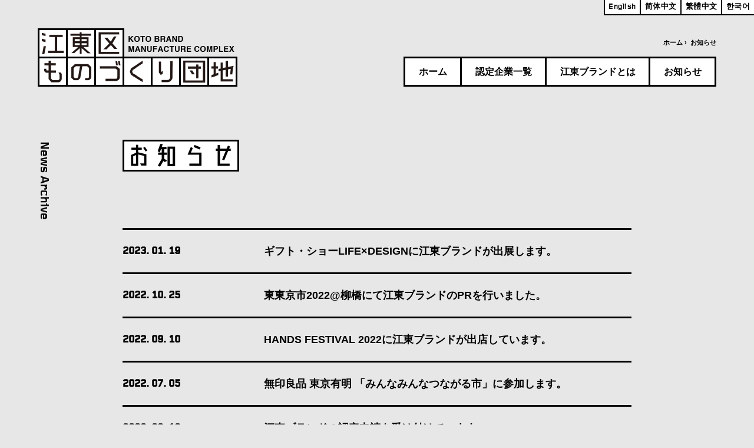

--- FILE ---
content_type: text/html; charset=UTF-8
request_url: https://kotobrand.jp/news/page/3/
body_size: 9685
content:
<!DOCTYPE html>
<!--[if IE 7]>
<html class="ie ie7" lang="ja">
<![endif]-->
<!--[if IE 8]>
<html class="ie ie8" lang="ja">
<![endif]-->
<!--[if !(IE 7) & !(IE 8)]><!-->
<html lang="ja">
<!--<![endif]-->
<head>
<meta charset="UTF-8" />

<meta name="viewport" content="width=device-width">
<link rel="stylesheet" href="https://kotobrand.jp/wp-content/themes/kotobrand/css/gridnik.css">
<link rel="stylesheet" href="https://kotobrand.jp/wp-content/themes/kotobrand/css/normalize.min.css">
<link rel="stylesheet" href="https://kotobrand.jp/wp-content/themes/kotobrand/css/main.css?v=13">

<meta property="fb:app_id" content="1536441763114702">
<meta property="og:site_name" content="江東区ものづくり団地｜江東ブランド" />

<title>お知らせ | 江東区ものづくり団地｜江東ブランド | Page 3</title>
<meta property="og:title" content="お知らせ | 江東区ものづくり団地｜江東ブランド | Page 3" />

<meta property="og:type" content="article" />

<meta property="og:url" content="https://kotobrand.jp/news/page/3/">

<meta name="description" content="江東区ものづくり団地｜江東ブランドの「お知らせ」ページ。近くて、早くて、何でもできる。一番近いモノヅクリの町。" />
<meta property="og:description" content="江東区ものづくり団地｜江東ブランドの「お知らせ」ページ。近くて、早くて、何でもできる。一番近いモノヅクリの町。" />
<meta property="og:image" content="https://kotobrand.jp/wp-content/themes/kotobrand/img/og-image.png" />

<link rel="shortcut icon" href="https://kotobrand.jp/wp-content/themes/kotobrand/favicon.ico" />

<script src="https://kotobrand.jp/wp-content/themes/kotobrand/js/vendor/modernizr-2.8.3-respond-1.4.2.min.js"></script>

<!-- web font ローカル用 -->
<!-- <script type="text/javascript" src="//fast.fonts.net/jsapi/b03217fa-7e5d-40d6-ad51-23d01ba3c37e.js"></script> -->

<link rel='dns-prefetch' href='//s.w.org' />
<link rel="alternate" type="application/rss+xml" title="江東区ものづくり団地｜江東ブランド &raquo; お知らせ フィード" href="https://kotobrand.jp/news/feed/" />
<link rel='stylesheet' id='wp-pagenavi-css'  href='https://kotobrand.jp/wp-content/plugins/wp-pagenavi/pagenavi-css.css?ver=2.70' type='text/css' media='all' />
</head>

<body class="archive paged post-type-archive post-type-archive-news paged-3 post-type-paged-3">

    <header id="site-header">
        <h1 class="logo"><a href="/"><img src="https://kotobrand.jp/wp-content/themes/kotobrand/img/logo.png" alt="江東区ものづくり団地" srcset="https://kotobrand.jp/wp-content/themes/kotobrand/img/logo-sp.png 640w, https://kotobrand.jp/wp-content/themes/kotobrand/img/logo.png"></a></h1>
        <nav id="gnav">
            <ul>
                <li><a href="/">ホーム</a></li>
                <li><a href="/manufacturer/">認定企業一覧</a></li>
                <li><a href="/about/">江東ブランドとは</a></li>
                <li><a href="/news/">お知らせ</a></li>
            </ul>
        </nav>
        <div id="showmenu" class="mobile"><span></span><span></span><span></span></div>
                    <nav class="breadcrumb desktop">
                <ul>
                    <li><a href="/">ホーム</a>&nbsp;&rsaquo;&nbsp;</li>
                                            <li>お知らせ</li>
                                    </ul>
            </nav>
            </header><!-- #site-header -->
    <nav class="lang" translate="no">
        <a href="https://en.kotobrand.jp/" class="en-US">English</a>
        <a href="https://en-kotobrand-jp.translate.goog/?_x_tr_sl=en&_x_tr_tl=zh-CN&_x_tr_hl=ja&_x_tr_pto=wapp" target="_blank" rel="noopener" class="zh-CN">简体中文</a>
        <a href="https://en-kotobrand-jp.translate.goog/?_x_tr_sl=en&_x_tr_tl=zh-TW&_x_tr_hl=ja&_x_tr_pto=wapp" target="_blank" rel="noopener" class="zh-TW">繁體中文</a>
        <a href="https://en-kotobrand-jp.translate.goog/?_x_tr_sl=en&_x_tr_tl=ko&_x_tr_hl=ja&_x_tr_pto=wapp" target="_blank" rel="noopener" class="ko">한국어</a>
    </nav>
<article id="page-single">
    <div class="wrapper">
        <div class="page-heading">
            <h1 class="page-ttl wrapline checkscroll">お知らせ</h1>
            <div class="en-ttl desktop checkscroll">News Archive</div>
        </div>
        <ul class="news-list checkscroll">
                        <li>
                <a href="https://kotobrand.jp/news/life13/">
                    <div class="date">2023. 01. 19</div>
                    <div class="ttl">ギフト・ショーLIFE×DESIGNに江東ブランドが出展します。</div>
                </a>
            </li>
                        <li>
                <a href="https://kotobrand.jp/news/higashitokyoichi2022/">
                    <div class="date">2022. 10. 25</div>
                    <div class="ttl">東東京市2022@柳橋にて江東ブランドのPRを行いました。</div>
                </a>
            </li>
                        <li>
                <a href="https://kotobrand.jp/news/hands-festival-2022/">
                    <div class="date">2022. 09. 10</div>
                    <div class="ttl">HANDS FESTIVAL 2022に江東ブランドが出店しています。</div>
                </a>
            </li>
                        <li>
                <a href="https://kotobrand.jp/news/gomikon02/">
                    <div class="date">2022. 07. 05</div>
                    <div class="ttl">無印良品 東京有明 「みんなみんなつながる市」に参加します。</div>
                </a>
            </li>
                        <li>
                <a href="https://kotobrand.jp/news/boshu2022/">
                    <div class="date">2022. 06. 13</div>
                    <div class="ttl">江東ブランドの認定申請を受け付けています。</div>
                </a>
            </li>
                        <li>
                <a href="https://kotobrand.jp/news/interior-lifestyle2022d/">
                    <div class="date">2022. 06. 09</div>
                    <div class="ttl">インテリア ライフスタイルに江東ブランドが出展しました。</div>
                </a>
            </li>
                        <li>
                <a href="https://kotobrand.jp/news/book2022/">
                    <div class="date">2022. 05. 11</div>
                    <div class="ttl">江東ブランド2022の冊子ができました。</div>
                </a>
            </li>
                        <li>
                <a href="https://kotobrand.jp/news/interior-lifestyle2022/">
                    <div class="date">2022. 05. 02</div>
                    <div class="ttl">インテリア ライフスタイルに江東ブランドが出展します。</div>
                </a>
            </li>
                        <li>
                <a href="https://kotobrand.jp/news/japanshop2022d/">
                    <div class="date">2022. 03. 15</div>
                    <div class="ttl">JAPAN SHOP 2022江東ブランドが出展しました。</div>
                </a>
            </li>
                        <li>
                <a href="https://kotobrand.jp/news/ninteishiki2022/">
                    <div class="date">2022. 02. 02</div>
                    <div class="ttl">令和３年度江東ブランド認定式を執り行いました。</div>
                </a>
            </li>
                    </ul>
        <div class='wp-pagenavi'>
<a class="page smaller" title="1ページ目" href="https://kotobrand.jp/news/">1</a><a class="page smaller" title="2ページ目" href="https://kotobrand.jp/news/page/2/">2</a><span class='current'>3</span><a class="page larger" title="4ページ目" href="https://kotobrand.jp/news/page/4/">4</a><a class="page larger" title="5ページ目" href="https://kotobrand.jp/news/page/5/">5</a>
</div>    </div>
</article>
    <footer id="site-footer">
        <div class="logo"><img src="https://kotobrand.jp/wp-content/themes/kotobrand/img/koto-brand.png" alt="江東ブランド"></div>
        <div class="copyright">© 2025 KOTO BRAND</div>
        <div class="pagetop">
            <a href="#"><img src="https://kotobrand.jp/wp-content/themes/kotobrand/img/pagetop.png" alt="ページトップへ"></a>
        </div>
    </footer>

    <script src="//ajax.googleapis.com/ajax/libs/jquery/1.11.2/jquery.min.js"></script>
    <script>window.jQuery || document.write('<script src="https://kotobrand.jp/wp-content/themes/kotobrand/js/vendor/jquery-1.11.2.min.js"><\/script>')</script>

    <script src="https://kotobrand.jp/wp-content/themes/kotobrand/js/vendor/jquery.lettering.js"></script>
    <script src="https://kotobrand.jp/wp-content/themes/kotobrand/js/vendor/imagesloaded.pkgd.min.js"></script>
    <script src="https://kotobrand.jp/wp-content/themes/kotobrand/js/vendor/jquery.touchSwipe.min.js"></script>
    <script src="https://kotobrand.jp/wp-content/themes/kotobrand/js/main.js"></script>

    <!-- GA従来 -->
    <script async src="https://www.googletagmanager.com/gtag/js?id=UA-113298037-1"></script>
    <script>
      window.dataLayer = window.dataLayer || [];
      function gtag(){dataLayer.push(arguments);}
      gtag('js', new Date());

      gtag('config', 'UA-113298037-1');
    </script>

    <!-- GA4 -->
    <script async src="https://www.googletagmanager.com/gtag/js?id=G-C99T5TPQ4G"></script>
    <script>
      window.dataLayer = window.dataLayer || [];
      function gtag(){dataLayer.push(arguments);}
      gtag('js', new Date());

      gtag('config', 'G-C99T5TPQ4G');
    </script>

</body>
</html>


--- FILE ---
content_type: text/css
request_url: https://kotobrand.jp/wp-content/themes/kotobrand/css/gridnik.css
body_size: 1145
content:
/**
 * @license
 * MyFonts Webfont Build ID 3502136, 2017-12-24T23:48:18-0500
 *
 * The fonts listed in this notice are subject to the End User License
 * Agreement(s) entered into by the website owner. All other parties are
 * explicitly restricted from using the Licensed Webfonts(s).
 *
 * You may obtain a valid license at the URLs below.
 *
 * Webfont: FoundryGridnik-Bold by The Foundry
 * URL: https://www.myfonts.com/fonts/thefoundry/foundry-gridnik/bold/
 * Copyright: Copyright &#x00A9; The digitally encoded machine readable outline data for producing the typefaces licensed to you is copyrighted &#x00A9;, 2015 by The Foundry, London. All rights reserved.
 * Licensed pageviews: 200,000
 *
 *
 * License: https://www.myfonts.com/viewlicense?type=web&buildid=3502136
 *
 * © 2017 MyFonts Inc
*/


/* @import must be at top of file, otherwise CSS will not work */
@import url("//hello.myfonts.net/count/357038");


@font-face {font-family: 'FoundryGridnik-Bold';src: url('../font/357038_0_0.eot');src: url('../font/357038_0_0.eot?#iefix') format('embedded-opentype'),url('../font/357038_0_0.woff2') format('woff2'),url('../font/357038_0_0.woff') format('woff'),url('../font/357038_0_0.ttf') format('truetype');}
 


--- FILE ---
content_type: text/css
request_url: https://kotobrand.jp/wp-content/themes/kotobrand/css/main.css?v=13
body_size: 33229
content:
@-webkit-keyframes fadein{from{opacity:0}to{opacity:1}}@keyframes fadein{from{opacity:0}to{opacity:1}}@-webkit-keyframes spin{0%{-webkit-transform:rotate(0deg);transform:rotate(0deg)}100%{-webkit-transform:rotate(360deg);transform:rotate(360deg)}}@keyframes spin{0%{-webkit-transform:rotate(0deg);transform:rotate(0deg)}100%{-webkit-transform:rotate(360deg);transform:rotate(360deg)}}body{margin:0;background:#e7e7e7}@media screen and (min-width: 641px){body{min-width:1280px}}h1,h2,h3,h4,h5,h6,ul,ol,dl,p{margin:0}ul,ol{list-style:none;padding:0}dt,dd{margin:0;padding:0}a:link,a:visited{color:#000}a:hover{color:#000}img{line-height:1;vertical-align:bottom;height:auto}@media screen and (max-width: 640px){body.menushown{overflow:hidden}}@media screen and (min-width: 641px){.wrapper,.related-manufacturer,.top-sec,#site-footer,#site-header{max-width:1152px;margin-left:auto;margin-right:auto}}@media screen and (max-width: 640px){.wrapper,.related-manufacturer,.top-sec,#site-footer,#site-header{margin-left:20px;margin-right:20px}}.btn a{display:inline-block;text-decoration:none;background:#fff url(../img/arrow.png) right center no-repeat}.btn a[target="_blank"]{background-image:url(../img/icon-newtab.svg);background-size:16px auto !important;background-position:94% center !important}@media screen and (min-width: 641px){.btn a{border:3px solid #000;background-size:26px auto;padding:0 2.5em 0 1em;line-height:45px}.btn a:hover{background:#000 url(../img/arrow-hover.png) right center no-repeat;background-size:26px auto;color:#fff !important}.btn a[target="_blank"]:hover{background-image:url(../img/icon-newtab-hover.svg)}}@media screen and (max-width: 640px){.btn a{border:1px solid #000;background-size:13px auto;padding:0 1.75em 0 .75em;line-height:23px}.btn a[target="_blank"]{background-size:8px auto !important;background-position:96% center !important}}.btn.back a{background:#fff url(../img/arrow-l.png) left center no-repeat}@media screen and (min-width: 641px){.btn.back a{background-size:26px auto;border:3px solid #000;padding:0 1em 0 2.5em}.btn.back a:hover{background:#000 url(../img/arrow-l-hover.png) left center no-repeat;background-size:26px auto}}@media screen and (max-width: 640px){.btn.back a{background-size:13px auto;padding:0 0.75em 0 1.75em}}.alinn-c{text-align:center}.sec-ttl,.related-manufacturer .ttl,.top-sec .top-sec-ttl{letter-spacing:0.5em !important;text-align:center;padding-left:1em}.sec-ttl span,.related-manufacturer .ttl span,.top-sec .top-sec-ttl span{display:inline-block;position:relative}.sec-ttl span:before,.related-manufacturer .ttl span:before,.top-sec .top-sec-ttl span:before,.sec-ttl span:after,.related-manufacturer .ttl span:after,.top-sec .top-sec-ttl span:after{content:"";display:block;position:absolute;top:50%;margin-top:-1px;background:#000}@media screen and (min-width: 641px){.sec-ttl,.related-manufacturer .ttl,.top-sec .top-sec-ttl{padding-top:96px;margin-bottom:72px}.sec-ttl span:before,.related-manufacturer .ttl span:before,.top-sec .top-sec-ttl span:before,.sec-ttl span:after,.related-manufacturer .ttl span:after,.top-sec .top-sec-ttl span:after{height:3px;width:192px}.sec-ttl span:before,.related-manufacturer .ttl span:before,.top-sec .top-sec-ttl span:before{left:-240px}.sec-ttl span:after,.related-manufacturer .ttl span:after,.top-sec .top-sec-ttl span:after{right:-240px;-webkit-transform:translateX(-1em);transform:translateX(-1em)}}@media screen and (max-width: 640px){.sec-ttl,.related-manufacturer .ttl,.top-sec .top-sec-ttl{letter-spacing:0.25em !important;padding-top:36px;margin-bottom:24px}.sec-ttl span:before,.related-manufacturer .ttl span:before,.top-sec .top-sec-ttl span:before,.sec-ttl span:after,.related-manufacturer .ttl span:after,.top-sec .top-sec-ttl span:after{height:2px;width:48px}.sec-ttl span:before,.related-manufacturer .ttl span:before,.top-sec .top-sec-ttl span:before{left:-62.4px}.sec-ttl span:after,.related-manufacturer .ttl span:after,.top-sec .top-sec-ttl span:after{right:-67.2px;-webkit-transform:translateX(-1em);transform:translateX(-1em)}}@media screen and (min-width: 641px){.content-width,#page-single .wp-pagenavi,#post-single .wp-pagenavi,#page-single .news-list,#post-single .news-list,.page-content{max-width:864px;margin-left:auto;margin-right:auto}}.scrollfade,#page-single .news-list,#post-single .news-list,.manufacture-gallery,#manufacturer-single .info,#manufacturer-single .eyecatch .desc,.manufacturer-list li,.page-content,.manufacturer-teaser li,.top-sec#news .news-list li{transition:all 0.2s 0.2s;-webkit-transform:translateY(48px);transform:translateY(48px);opacity:0}@media screen and (max-width: 640px){.scrollfade,#page-single .news-list,#post-single .news-list,.manufacture-gallery,#manufacturer-single .info,#manufacturer-single .eyecatch .desc,.manufacturer-list li,.page-content,.manufacturer-teaser li,.top-sec#news .news-list li{-webkit-transform:translateY(24px);transform:translateY(24px)}}.scrollfade.scrolled,#page-single .scrolled.news-list,#post-single .scrolled.news-list,.scrolled.manufacture-gallery,#manufacturer-single .scrolled.info,#manufacturer-single .eyecatch .scrolled.desc,.manufacturer-list li.scrolled,.scrolled.page-content,.manufacturer-teaser li.scrolled,.top-sec#news .news-list li.scrolled{-webkit-transform:translateY(0);transform:translateY(0);opacity:1}.scrollfade-r,.page-ttl,.top-sec .more{transition:all 0.2s 0.2s;-webkit-transform:translateX(48px);transform:translateX(48px);opacity:0}@media screen and (max-width: 640px){.scrollfade-r,.page-ttl,.top-sec .more{-webkit-transform:translateX(24px);transform:translateX(24px)}}.scrollfade-r.scrolled,.scrolled.page-ttl,.top-sec .scrolled.more{-webkit-transform:translateX(0);transform:translateX(0);opacity:1}@media screen and (min-width: 641px){body .mobile{display:none}}@media screen and (max-width: 640px){body .desktop{display:none}}#site-header{position:relative;z-index:3}#site-header #gnav{position:absolute}#site-header .breadcrumb{position:absolute;right:0;top:0;width:547px;text-align:right}#site-header .breadcrumb ul{white-space:nowrap;overflow:hidden;text-overflow:ellipsis}#site-header .breadcrumb li{display:inline-block}#site-header .breadcrumb li a{text-decoration:none}.home #site-header .breadcrumb{display:none}@media screen and (min-width: 641px){#site-header{margin-top:48px;margin-bottom:24px;height:144px}#site-header .logo img{width:339px}.home #site-header{height:auto;margin-bottom:0}.home #site-header .logo{position:absolute;left:0;top:0}#site-header #gnav{right:0;top:48px}#site-header #gnav li{float:left;margin-left:-3px}#site-header #gnav li a{display:block;padding:0 22.5px;text-decoration:none;border:3px solid #000;background:#fff}#site-header #gnav li a:hover{background:#000;color:#fff}}@media screen and (max-width: 640px){#site-header{margin-top:24px;margin-bottom:24px;z-index:5}#site-header .logo img{height:49px;width:auto}.home #site-header{margin-bottom:0}.home #site-header .logo{position:absolute;left:0;top:0}#site-header #gnav{position:fixed;left:0;top:50%;width:100%;z-index:9999;display:none;-webkit-transform:translateY(-50%);transform:translateY(-50%)}#site-header #gnav li{margin-top:-1px;padding:0 20px;transition:all 0.2s;-webkit-transform:translateY(24px);transform:translateY(24px);opacity:0}#site-header #gnav li a{text-decoration:none;display:block;background:#fff;border:1px solid #000;padding:4px 1.5em;letter-spacing:0.1em}#site-header #gnav li.on{-webkit-transform:translateY(0);transform:translateY(0);opacity:1}#site-header #showmenu{width:24px;position:fixed;right:20px;top:24px;z-index:9999}#site-header #showmenu span{display:block;margin-top:6px;height:2px;background:#000;transition:all 0.2s}#site-header #showmenu span:first-child{margin-top:0}.menushown #site-header:before{content:"";display:block;position:fixed;left:0;top:0;width:100%;height:100%;background:url(../img/eyecatch-gray.png) no-repeat right center;background-size:cover;z-index:3;-webkit-animation:fadein 0.3s linear 0s;animation:fadein 0.3s linear 0s}.menushown #site-header .logo{position:fixed;left:20px;top:24px;z-index:4}.menushown #site-header #gnav{display:block}.menushown #site-header #showmenu{position:fixed}.menushown #site-header #showmenu span{-webkit-transform-origin:50% 50%;transform-origin:50% 50%;margin:0;display:none;transition:all 0.3s}.menushown #site-header #showmenu span:first-child{display:block;-webkit-transform:rotate3d(0, 0, 1, -45deg);transform:rotate3d(0, 0, 1, -45deg);margin-top:8px}.menushown #site-header #showmenu span:last-child{display:block;-webkit-transform:rotate3d(0, 0, 1, 45deg);transform:rotate3d(0, 0, 1, 45deg);margin-top:-2px}}nav.lang{letter-spacing:0.04em;display:flex}nav.lang a{text-decoration:none;display:inline-block;padding:0 .5em;background:#fff;font-weight:700}nav.lang a.en-US{font-weight:400}@media screen and (min-width: 641px){nav.lang{position:absolute;right:0;top:0;z-index:3}nav.lang a{border-left:2px solid #000;border-bottom:2px solid #000}nav.lang a:hover{background:#000;color:#fff}}@media screen and (max-width: 640px){nav.lang{display:none;position:fixed;bottom:24px;left:0;width:100%;text-align:center;z-index:9;opacity:0;-webkit-transform:translateY(12px);transform:translateY(12px)}nav.lang a{border:1px solid #000}.menushown nav.lang{display:flex;-webkit-animation:langshow .2s ease .4s forwards;animation:langshow .2s ease .4s forwards;justify-content:center}}@-webkit-keyframes langshow{from{opacity:0;-webkit-transform:translateY(12px);transform:translateY(12px)}to{opacity:1;-webkit-transform:translateY(0);transform:translateY(0)}}@keyframes langshow{from{opacity:0;-webkit-transform:translateY(12px);transform:translateY(12px)}to{opacity:1;-webkit-transform:translateY(0);transform:translateY(0)}}#site-footer{position:relative;overflow:hidden}#site-footer .pagetop{position:absolute;bottom:-24px;right:0;transition:bottom 0.2s}#site-footer .logo{float:left;margin-right:12px}#site-footer .logo img{height:72px}#site-footer .copyright{padding:12px 0}@media screen and (min-width: 641px){#site-footer{padding:144px 0 48px}#site-footer .pagetop img{width:76px}#site-footer .pagetop:hover{bottom:0}}@media screen and (max-width: 640px){#site-footer{padding:72px 0 12px}#site-footer .pagetop{bottom:0}#site-footer .pagetop img{width:38px}#site-footer .logo img{height:48px}}.clearfix:before,#page-single .wp-pagenavi:before,#post-single .wp-pagenavi:before,.manufacture-gallery #slider-lower ul:before,#manufacturer-single .info:before,#manufacturer-single .eyecatch:before,#manufacturer-archive .genre:before,.news-list li:before,.manufacturer-list:before,.manufacturer-teaser:before,.row:before,#site-header:before,.clearfix:after,#page-single .wp-pagenavi:after,#post-single .wp-pagenavi:after,.manufacture-gallery #slider-lower ul:after,#manufacturer-single .info:after,#manufacturer-single .eyecatch:after,#manufacturer-archive .genre:after,.news-list li:after,.manufacturer-list:after,.manufacturer-teaser:after,.row:after,#site-header:after{content:" ";display:table}.clearfix:after,#page-single .wp-pagenavi:after,#post-single .wp-pagenavi:after,.manufacture-gallery #slider-lower ul:after,#manufacturer-single .info:after,#manufacturer-single .eyecatch:after,#manufacturer-archive .genre:after,.news-list li:after,.manufacturer-list:after,.manufacturer-teaser:after,.row:after,#site-header:after{clear:both}.clearfix,#page-single .wp-pagenavi,#post-single .wp-pagenavi,.manufacture-gallery #slider-lower ul,#manufacturer-single .info,#manufacturer-single .eyecatch,#manufacturer-archive .genre,.news-list li,.manufacturer-list,.manufacturer-teaser,.row,#site-header{*zoom:1}@font-face{font-family:'Kaiso-Next-B';src:url("../font/Kaiso-Next-B.woff2") format("woff2"),url("../font/Kaiso-Next-B.woff") format("woff"),url("../font/Kaiso-Next-B.otf") format("opentype");font-weight:normal;font-style:normal}body{font-family:Helvetica, Arial, "Hiragino Sans", "Hiragino Kaku Gothic Pro", "Meiryo UI", sans-serif;font-weight:600;color:#000;line-height:1;-webkit-font-smoothing:antialiased}h1,h2,h3,h4,h5,h6{font-weight:600}.ff-gridnik,#page-single .wp-pagenavi span,#page-single .wp-pagenavi a,#post-single .wp-pagenavi span,#post-single .wp-pagenavi a,#slider-upper .nav-num div,.news-list .date,.en-ttl,nav.lang{font-family:'FoundryGridnik-Bold', 'Foundry Gridnik W01 Bold', Helvetica, Arial}.ff-kaiso,.page-ttl,.manufacturer-list .copy{font-family:'Kaiso-Next-B';font-size:36px;line-height:36px;font-weight:400 !important}.bodycopy,.news-list,.manufacturer-teaser li,body{font-size:18px;line-height:36px}.squarecopy,#manufacturer-archive .genre,.top-sec#manufacturer .more .btn,.top-sec .more,#eyecatch .more,#site-header #gnav li{font-size:16px;line-height:45px}.subcopy,#manufacturer-single .info,#manufacturer-single .info *,#manufacturer-single .eyecatch .desc h2,.page-content .wp-caption .wp-caption-text{font-size:15px;line-height:28px;letter-spacing:0.05em}.caption,.manufacture-gallery #slider-lower ul li .caption,.manufacture-gallery #slider-lower ul li nav.lang,.manufacture-gallery #slider-lower ul li #manufacturer-single .eyecatch .desc p,#manufacturer-single .eyecatch .desc .manufacture-gallery #slider-lower ul li p,#manufacturer-single .eyecatch .desc .genre,#manufacturer-single .eyecatch .desc p,nav.lang{font-size:13px;line-height:24px}.h1,.page-ttl{font-size:48px;line-height:48px}.h2,.page-content h2,.sec-ttl,.related-manufacturer .ttl,.top-sec .top-sec-ttl{font-size:25px;line-height:36px;letter-spacing:0.1em}.tagline{font-size:32px;line-height:45px}.copyright{font-size:14px;letter-spacing:0.02em}.breadcrumb{font-size:11px;line-height:48px}.manufacturer-list .copy{letter-spacing:-0.3em}.manufacturer-list .name{font-size:14px;letter-spacing:0.1em}@media screen and (max-width: 640px){.ff-kaiso,.page-ttl,.manufacturer-list .copy{font-size:16px;line-height:16px}.bodycopy,.news-list,.manufacturer-teaser li,body{font-size:13px;line-height:24px}.subcopy,#manufacturer-single .info,#manufacturer-single .info *,#manufacturer-single .eyecatch .desc h2,.page-content .wp-caption .wp-caption-text{font-size:13px;line-height:24px}.caption,.manufacture-gallery #slider-lower ul li .caption,.manufacture-gallery #slider-lower ul li nav.lang,.manufacture-gallery #slider-lower ul li #manufacturer-single .eyecatch .desc p,#manufacturer-single .eyecatch .desc .manufacture-gallery #slider-lower ul li p,#manufacturer-single .eyecatch .desc .genre,#manufacturer-single .eyecatch .desc p,nav.lang{font-size:11px;line-height:18px}.h1,.page-ttl{font-size:24px;line-height:24px}.h2,.page-content h2,.sec-ttl,.related-manufacturer .ttl,.top-sec .top-sec-ttl{font-size:16px;line-height:28px;letter-spacing:0}.tagline{font-size:17px;line-height:23px}.squarecopy,#manufacturer-archive .genre,.top-sec#manufacturer .more .btn,.top-sec .more,#eyecatch .more,#site-header #gnav li{font-size:12px;line-height:23px}.squarecopy.more,#manufacturer-archive .more.genre,.top-sec#manufacturer .more .more.btn,.top-sec .more,#eyecatch .more,#site-header #gnav li.more{font-size:10px}.copyright{font-size:10px}.manufacturer-list .name{font-size:10px;line-height:14px;letter-spacing:0}}.row .col{float:left;margin-left:3.2%}.row .col:first-child{margin-left:0}.mt-0{margin-top:0 !important}.mt-half{margin-top:24px !important}.mt-1{margin-top:48px !important}.mt-2{margin-top:96px !important}.mt-3{margin-top:144px !important}.mb-0{margin-bottom:0 !important}.mb-half{margin-bottom:24px !important}.mb-1{margin-bottom:48px !important}.mb-1half{margin-bottom:72px !important}.mb-2{margin-bottom:96px !important}.mb-3{margin-bottom:144px !important}.mb-4{margin-bottom:192px !important}.pt-0{padding-top:0 !important}.pb-0{padding-bottom:0 !important}.pb-half{padding-bottom:24px !important}.pt-half{padding-top:24px !important}.pt-1{padding-top:48px !important}.pt-1half{padding-top:72px !important}.pt-2{padding-top:96px !important}.pb-1{padding-bottom:48px !important}.pb-1half{padding-bottom:72px !important}.pb-2{padding-bottom:96px !important}#eyecatch{background:#45c3f5 url(../img/eyecatch.png?v=5) no-repeat center;background-size:cover;position:relative;transition:opacity 0.4s;opacity:0}#eyecatch .tagline{position:absolute;top:50%;-webkit-transform:translate(0, -50%);transform:translate(0, -50%)}#eyecatch .tagline .line{display:block}#eyecatch .tagline .line span{background:#fff;display:inline-block;transition:all 0.2s;-webkit-transform:translateY(48px);transform:translateY(48px);opacity:0}#eyecatch .tagline .line span.on{-webkit-transform:translateY(0);transform:translateY(0);opacity:1}#eyecatch .more{position:absolute;transition:all 0.2s 0.2s;-webkit-transform:translateX(48px);transform:translateX(48px);opacity:0}@media screen and (max-width: 640px){#eyecatch .more{-webkit-transform:translateX(24px);transform:translateX(24px)}}#eyecatch.letteringdone{opacity:1}#eyecatch.loaded .more{-webkit-transform:translateX(0);transform:translateX(0);opacity:1}@media screen and (min-width: 641px){#eyecatch{margin-top:-48px;height:720px}#eyecatch .eyecatch-inner{position:absolute;left:50%;top:0;width:100%;height:100%;max-width:1152px;-webkit-transform:translateX(-50%);transform:translateX(-50%)}#eyecatch .tagline{left:48px}#eyecatch .tagline .line{margin-top:-3px}#eyecatch .tagline .line span{border:3px solid #000;margin-left:-3px;padding:0 6.5px;width:32px;text-align:center}#eyecatch .more{right:0;bottom:48px}}@media screen and (max-width: 640px){#eyecatch{margin-top:-24px;height:324px}#eyecatch .tagline{left:20px}#eyecatch .tagline .line{margin-top:-1px}#eyecatch .tagline .line span{border:1px solid #000;margin-left:-1px;padding:0 3px;-webkit-transform:translateY(24px);transform:translateY(24px);width:17px;text-align:center}#eyecatch .more{right:20px;bottom:24px}}.top-sec .top-sec-ttl{letter-spacing:1em !important}.top-sec .more{text-align:center}.top-sec .more a{display:inline-block}@media screen and (min-width: 641px){.top-sec .more{margin-bottom:48px}}@media screen and (max-width: 640px){.top-sec .top-sec-ttl{letter-spacing:0.5em !important}.top-sec .more{margin-bottom:0}}.top-sec#manufacturer .more{text-align:center}.top-sec#manufacturer .more .btn{display:inline-block}.top-sec#news .news-list{border-bottom:0}.top-sec#news .news-list a{padding-left:1em;padding-right:1em}.top-sec#news .news-list li{background:#fff;border-left:3px solid #000;border-right:3px solid #000;border-bottom:3px solid #000}.top-sec#news .more{text-align:right}@media screen and (min-width: 641px){.top-sec#news .news-list li{margin-top:-3px}.top-sec#news .news-list a:hover{background:#000;color:#fff}.top-sec#news .more{margin-top:-3px}.top-sec#news .more a{min-width:8em;text-align:center}}@media screen and (max-width: 640px){.top-sec#news .news-list li{border-width:1px;margin-top:-1px}.top-sec#news .more{margin-top:-1px}}.manufacturer-teaser li{background:#fff;border:3px solid #000;padding:0 1em;margin-left:-3px;margin-top:-3px;width:33.33%;box-sizing:border-box;float:left;text-align:center}@media screen and (min-width: 641px){.manufacturer-teaser li{padding:9px 0}}@media screen and (max-width: 640px){.manufacturer-teaser li{border-width:1px;margin-left:-1px;margin-top:-1px;padding:0.25em 0.5em;width:auto}}.page-ttl .line{background:#fff;display:inline-block;white-space:nowrap}@media screen and (min-width: 641px){.page-ttl .line{border:3px solid #000;margin-top:-3px}}@media screen and (max-width: 640px){.page-ttl{letter-spacing:-0.25em}.page-ttl .line{border:1px solid #000;margin-top:-1px;padding-right:0.25em}}.en-ttl{font-weight:400;font-size:21px;line-height:21px;margin-top:-21px;transition:all 0.2s 0.2s;-webkit-transform:translateY(48px) rotate(90deg);transform:translateY(48px) rotate(90deg);-webkit-transform-origin:left bottom;transform-origin:left bottom;opacity:0}.en-ttl.scrolled{-webkit-transform:translateY(0) rotate(90deg);transform:translateY(0) rotate(90deg);opacity:1}.page-heading{position:relative}.page-heading .en-ttl{position:absolute;left:-144px;top:24px}@media screen and (min-width: 641px){.page-heading{max-width:864px;margin-left:auto;margin-right:auto;padding-top:24px;margin-bottom:96px}.page-heading .lead{padding-top:48px}}@media screen and (max-width: 640px){.page-heading .lead{padding-top:24px}}.page-content h2{position:relative}.page-content h2:before{content:"";display:block;position:absolute}.page-content p{text-align:justify}.page-content img{max-width:100%}.page-content ol{list-style:decimal inside}.page-content strong,.page-content em{padding:0 0.25em}.page-content strong{background:#000;color:#fff}.page-content em{font-style:normal;background:#fff}.page-content .youtube{position:relative;width:100%}.page-content .youtube:before{display:block;content:"";padding-top:56.25%}.page-content .youtube iframe{position:absolute;left:0;top:0;width:100%;height:100%}.page-content .wp-caption{max-width:100% !important}.page-content .wp-caption.alignleft,.page-content img.alignleft{float:left;margin-right:48px;text-align:left}.page-content .wp-caption.alignright,.page-content img.alignright{float:right;margin-left:48px;text-align:right}.page-content .wp-caption.alignright p{text-align:right}.page-content .wp-caption.aligncenter,.page-content .wp-caption.aligncenter p,.page-content img.aligncenter{display:block;margin-left:auto;margin-right:auto;text-align:center}.page-content .wp-caption .wp-caption-text{color:#999}.page-content img.aligncenter{display:block;margin-left:auto;margin-right:auto}@media screen and (min-width: 641px){.page-content{margin-bottom:96px}.page-content h2{margin:72px 0 36px}.page-content h2:before{width:24px;height:24px;border:3px solid #000;background:#fff;left:-72px;top:0}.page-content p{margin:36px 0}.page-content h2:first-child,.page-content p:first-child{margin-top:0}.page-content ul,.page-content ol,.page-content blockquote,.page-content .youtube{margin:54px 0}.page-content ul,.page-content ol{border-top:2px solid #000}.page-content ul li,.page-content ol li{border-bottom:2px solid #000;padding:18px 0}.page-content blockquote{padding-left:72px;background:url(../img/quote.png) no-repeat left top;background-size:32px}.page-content a:hover{color:#999}}@media screen and (max-width: 640px){.page-content h2{margin:48px 0 24px;border-top:1px solid #000;padding-top:6px}.page-content h2:before{width:6px;height:6px;border:1px solid #000;background:#fff;left:-8px;top:-8px}.page-content p{margin:24px 0}.page-content h2:first-child,.page-content p:first-child{margin-top:0}.page-content ul,.page-content ol,.page-content blockquote,.page-content .youtube{margin:36px 0}.page-content ul,.page-content ol{border-top:1px solid #000}.page-content ul li,.page-content ol li{border-bottom:1px solid #000;padding:12px 0}.page-content blockquote{padding-left:24px;background:url(../img/quote.png) no-repeat left top;background-size:16px}.page-content .wp-caption.alignleft,.page-content img.alignleft{float:none;margin-right:0}.page-content .wp-caption.alignright,.page-content img.alignright{float:none;margin-left:0}.page-content .wp-caption.alignleft,.page-content img.alignleft,.page-content .wp-caption.alignright,.page-content img.alignright{display:block;margin-left:auto;margin-right:auto}}.manufacturer-list li{float:left;box-sizing:border-box;position:relative}.manufacturer-list li a{display:block;text-decoration:none;position:relative}.manufacturer-list li a img{width:100%;height:auto;vertical-align:top}.manufacturer-list li .copy{position:relative}.manufacturer-list li .copy span{display:inline-block;background:#fff;padding-right:0.25em;white-space:nowrap}@media screen and (min-width: 641px){.manufacturer-list li{width:33.33%;margin-bottom:72px}.manufacturer-list li:nth-child(3n+1){clear:both}.manufacturer-list li:nth-child(3n+2){padding-left:24px}.manufacturer-list li:nth-child(3n+3){padding-left:48px}.manufacturer-list li .img{width:288px;border:3px solid #000}.manufacturer-list li .name{position:absolute;left:296px;top:0;-webkit-writing-mode:vertical-rl;writing-mode:vertical-rl}.manufacturer-list li .copy{top:-24px;left:24px}.manufacturer-list li .copy span{border:3px solid #000;margin-top:-3px}.manufacturer-list li a:hover .copy span{background:#000;color:#fff}}@media screen and (max-width: 640px){.manufacturer-list li{width:50%;margin-bottom:12px}.manufacturer-list li .img{border:1px solid #000}.manufacturer-list li .name{margin-bottom:8px;margin-right:-1em}.manufacturer-list li .copy{top:-8px;left:-8px}.manufacturer-list li .copy span{border:1px solid #000;margin-top:-1px}.manufacturer-list li:nth-child(2n+1){clear:both}.manufacturer-list li:nth-child(2n+1) a{padding-right:12px}.manufacturer-list li:nth-child(2n+2) a{padding-left:12px}}.news-list .ttl{overflow:hidden}.news-list a{text-decoration:none;display:block}@media screen and (min-width: 641px){.news-list{border-bottom:3px solid #000}.news-list li{border-top:3px solid #000}.news-list li a{padding:18px 0}.news-list .date{float:left;width:240px}}@media screen and (max-width: 640px){.news-list{border-bottom:1px solid #000}.news-list li{border-top:1px solid #000}.news-list li a{padding:6px 0}}#manufacturer-archive .genre ul li{float:left;margin-left:-3px}#manufacturer-archive .genre ul a,#manufacturer-archive .genre ul span{display:inline-block;text-decoration:none;background:#fff;text-align:center}#manufacturer-archive .genre ul a:hover,#manufacturer-archive .genre ul span{background:#000;color:#fff}#manufacturer-archive .genre ul li.current-cat a{background:#000;color:#fff}@media screen and (min-width: 641px){#manufacturer-archive .genre{margin:48px 0}#manufacturer-archive .genre a,#manufacturer-archive .genre span{border:3px solid #000;width:93px}}@media screen and (max-width: 640px){#manufacturer-archive .genre{margin:24px 0}#manufacturer-archive .genre li{margin-top:-1px}#manufacturer-archive .genre a,#manufacturer-archive .genre span{padding:0 12px;border:1px solid #000}}#manufacturer-single .eyecatch{position:relative}#manufacturer-single .eyecatch .desc h2,#manufacturer-single .eyecatch .desc p{background:#fff}#manufacturer-single .eyecatch .desc p{text-align:justify}#manufacturer-single .eyecatch .desc .genre{background:#000;color:#fff;letter-spacing:0.08em;float:left}#manufacturer-single .eyecatch .en-ttl{position:absolute;left:0;top:0}#manufacturer-single .info .data dl dt{float:left;min-width:3em;padding-right:1em}#manufacturer-single .info .data dl dd{overflow:hidden;padding-right:1em}@media screen and (min-width: 641px){#manufacturer-single .eyecatch{margin-bottom:72px}#manufacturer-single .eyecatch .page-ttl{position:absolute;z-index:4;left:72px;top:480px}#manufacturer-single .eyecatch .desc{position:absolute;top:48px;left:72px;width:312px}#manufacturer-single .eyecatch .desc h2,#manufacturer-single .eyecatch .desc p,#manufacturer-single .eyecatch .desc .genre{border:3px solid #000;margin-top:-3px;padding:6px 12px}#manufacturer-single .eyecatch .desc h2{letter-spacing:0.1em}#manufacturer-single .info{border-top:3px solid #000;padding-top:12px;margin-left:72px;margin-bottom:144px}#manufacturer-single .info .name{float:left}#manufacturer-single .info .data{float:right;width:624px}#manufacturer-single .info .data dl{width:50%;float:left}}@media screen and (max-width: 640px){#manufacturer-single .eyecatch{margin-bottom:24px}#manufacturer-single .eyecatch .page-ttl{position:relative;margin-top:-12px;margin-bottom:36px;z-index:4}#manufacturer-single .eyecatch .page-ttl .line{padding-right:0.2em}#manufacturer-single .eyecatch .desc h2,#manufacturer-single .eyecatch .desc p,#manufacturer-single .eyecatch .desc .genre{border:1px solid #000;margin-top:-1px;padding:6px 9px}#manufacturer-single .info{margin-bottom:48px}}#slider-upper{position:relative}#slider-upper ul:before{content:"";display:block;padding-top:100%}#slider-upper ul li{position:absolute;left:0;top:0}#slider-upper ul li,#slider-upper ul li .img{width:100%;height:100%;box-sizing:border-box}#slider-upper ul li.on{z-index:4}#slider-upper ul li .img{background-position:center;background-size:cover}#slider-upper .nav-num{position:absolute;right:0;top:0;z-index:4}#slider-upper .nav-num div{background:#fff;float:left;text-align:center}#slider-upper .nav-num div.on{background:#000;color:#fff}@media screen and (min-width: 641px){#slider-upper{float:right;width:624px;height:624px}#slider-upper ul{width:624px;height:624px}#slider-upper ul li .img{border:3px solid #000}#slider-upper .nav-num{cursor:pointer}#slider-upper .nav-num div{width:48px;height:48px;border:3px solid #000;margin-left:-3px;line-height:48px;font-size:36px}#slider-upper .nav-num div:hover{background:#000;color:#fff}#slider-upper .nav-num div.on{cursor:auto}}@media screen and (max-width: 640px){#slider-upper ul li .img{border:1px solid #000}#slider-upper .nav-num div{width:24px;height:24px;border:1px solid #000;margin-left:-1px;line-height:24px;font-size:18px}}.manufacture-gallery{width:100%;overflow-x:hidden}.manufacture-gallery #slider-lower ul{position:relative;transition:-webkit-transform 0.2s;transition:transform 0.2s;transition:transform 0.2s, -webkit-transform 0.2s;-webkit-transform:translateX(0);transform:translateX(0);margin-bottom:24px}.manufacture-gallery #slider-lower ul.disable-transition{transition:none}.manufacture-gallery #slider-lower ul li{float:left;margin-left:48px;padding-left:0 !important;position:relative}.manufacture-gallery #slider-lower ul li:before{display:none}.manufacture-gallery #slider-lower ul li:first-child{margin-left:0}.manufacture-gallery #slider-lower ul li img{max-width:100%}.manufacture-gallery #slider-lower .nav-b{text-align:center}.manufacture-gallery #slider-lower .nav-b div{background:#fff;border:1px solid #000;box-sizing:border-box;border-radius:999px;display:inline-block;position:relative}.manufacture-gallery #slider-lower .nav-b div:before{content:"";display:block;height:1px;position:absolute;top:50%;background:#000}.manufacture-gallery #slider-lower .nav-b div.on{background:#000}.manufacture-gallery #slider-lower .nav-b div:first-child{margin-left:0 !important}.manufacture-gallery #slider-lower .nav-b div:first-child:before{display:none !important}@media screen and (min-width: 641px){.manufacture-gallery #slider-lower{max-width:864px;margin-left:auto;margin-right:auto}.manufacture-gallery #slider-lower ul li .caption,.manufacture-gallery #slider-lower ul li nav.lang,.manufacture-gallery #slider-lower ul li #manufacturer-single .eyecatch .desc p,#manufacturer-single .eyecatch .desc .manufacture-gallery #slider-lower ul li p,.manufacture-gallery #slider-lower ul li #manufacturer-single .eyecatch .desc .genre,#manufacturer-single .eyecatch .desc .manufacture-gallery #slider-lower ul li .genre{position:absolute;right:0;bottom:0;background:#000;color:#fff;padding:6px 1em;letter-spacing:0.05em}.manufacture-gallery #slider-lower .nav-b div{width:20px;height:20px;margin:0 8px}.manufacture-gallery #slider-lower .nav-b div:hover{background:#000;cursor:pointer}}@media screen and (max-width: 640px){.manufacture-gallery #slider-lower{margin-left:40px;margin-right:40px}.manufacture-gallery #slider-lower ul{margin-bottom:16px}.manufacture-gallery #slider-lower ul li{margin-left:20px}.manufacture-gallery #slider-lower ul li .caption,.manufacture-gallery #slider-lower ul li nav.lang,.manufacture-gallery #slider-lower ul li #manufacturer-single .eyecatch .desc p,#manufacturer-single .eyecatch .desc .manufacture-gallery #slider-lower ul li p,.manufacture-gallery #slider-lower ul li #manufacturer-single .eyecatch .desc .genre,#manufacturer-single .eyecatch .desc .manufacture-gallery #slider-lower ul li .genre{display:block;text-align:center;color:#999;margin-top:3px}.manufacture-gallery #slider-lower .nav-b div{width:14px;height:14px;margin:0 7px}}@media screen and (min-width: 641px){.related-manufacturer{margin-top:144px}}@media screen and (max-width: 640px){#page-single .page-heading,#post-single .page-heading{margin-bottom:24px}}#page-single .page-content .btn.back,#post-single .page-content .btn.back{padding-top:96px}@media screen and (max-width: 640px){#page-single .page-content .btn.back,#post-single .page-content .btn.back{padding-top:36px}}#page-single .news-list,#post-single .news-list{margin-bottom:48px}@media screen and (max-width: 640px){#page-single .news-list,#post-single .news-list{margin-bottom:24px}}#page-single .wp-pagenavi span,#page-single .wp-pagenavi a,#post-single .wp-pagenavi span,#post-single .wp-pagenavi a{display:inline-block;text-align:center;float:left}#page-single .wp-pagenavi span,#post-single .wp-pagenavi span{background:#000;color:#fff}#page-single .wp-pagenavi a,#post-single .wp-pagenavi a{background:#fff;text-decoration:none}@media screen and (min-width: 641px){#page-single .wp-pagenavi a:hover,#post-single .wp-pagenavi a:hover{background:#000;color:#fff}#page-single .wp-pagenavi span,#page-single .wp-pagenavi a,#post-single .wp-pagenavi span,#post-single .wp-pagenavi a{border:3px solid #000;width:45px;line-height:45px;font-size:36px;letter-spacing:-0.025em;margin-right:12px}}@media screen and (max-width: 640px){#page-single .wp-pagenavi span,#page-single .wp-pagenavi a,#post-single .wp-pagenavi span,#post-single .wp-pagenavi a{border:1px solid #000;width:23px;line-height:23px;font-size:18px;margin-right:6px}}
/*# sourceMappingURL=main.css.map */

--- FILE ---
content_type: application/javascript
request_url: https://kotobrand.jp/wp-content/themes/kotobrand/js/main.js
body_size: 10527
content:
//=========================
//モバイル判定
//=========================
var wW,
    wH,
    mobile;
function detectmobile() {
    wW = $(window).width();
    wH = $(window).height();
    if (wW < 641) {
        mobile = true;
    } else {
        mobile = false;
    }

}
$(window).on("orientationchange resize",function(){
    detectmobile();
});

$(function(){
    detectmobile();

    //=========================
    //トップ
    //=========================
    var $eyecatch = $("#eyecatch")
    if ($eyecatch.length) {
        $eyecatch.find(".line").lettering();
        $eyecatch.addClass("letteringdone");
        var $eyecatchSqusre = $eyecatch.find(".line").find("span");
        var lettercount = 0;
        var letterlength = $eyecatchSqusre.length;
        $eyecatch.imagesLoaded(function(){
            $eyecatchSqusre.each(function(i) {
                var $this = $(this);
                var nMax = 1;
                var nMin = 15;
                var nRandomInt = Math.random()*(nMax-nMin+1) + nMin;
                setTimeout(function(){
                    $this.addClass("on");
                    lettercount++;
                    // console.log(lettercount + "/" + letterlength);
                    if (lettercount == letterlength) {
                        $eyecatch.addClass("loaded");
                    }
                }, nRandomInt*40 + i*30);

            });
        });
    }


    //=========================
    //タイトルを空白区切りで改行
    //=========================
    var $wrapline = $('.wrapline');
    $wrapline.each(function(){
        var spanInserted = $(this).html().split("　").join("</span><br><span class='line'>");
        spanInserted = ("<span class='line'>").concat(spanInserted, "</span>");
        $(this).html(spanInserted);
    });


    //=========================
    //SPナビ
    //=========================
    $body = $("body");
    $gnavLi = $("#gnav").find("li");
    $("#showmenu").click(function(){
        $body.toggleClass("menushown");
        if ($body.hasClass("menushown")) {
            $gnavLi.each(function(i){
                var $this = $(this);
                setTimeout(function(){
                    $this.addClass("on");
                }, i*80);
            });
        } else {
            $gnavLi.removeClass("on");
        }
    });

    //=========================
    //ページ上部へ戻る
    //=========================
	$(".pagetop a").click(function () {
		$('html,body').animate({ scrollTop: 0 }, 'fast');
		return false;
	});


    //=========================
    //スライド 上
    //=========================
    function sliderUpperInit(){
        var $slider = $("#slider-upper"),
            $sliderUl = $slider.find("ul"),
            $sliderLl = $slider.find("li"),
            sliderLiNum = $sliderLl.length,
            currentPos = 0,
            $navNum = $slider.find(".nav-num"),
            targetPos,
            $targetSlide,
            $currentSlide;

        //ナビゲーションをスライドの数だけ追加
        if (sliderLiNum > 1) {
            for(var i = 0; i < sliderLiNum; i++) {
              $navNum.append("<div>"+ (i+1) +"</div>");
            }
            $navNum.find("div:first-child").addClass("on");
            $sliderLl.first().addClass("on");
        }

        //次のスライド
        function nextSlide() {
            if (currentPos == sliderLiNum-1) {
                targetPos = 0;
            } else {
                targetPos = currentPos+1
            }
            changeSlide();
        }
        //前のスライド
        function prevSlide() {
            if (currentPos == 0) {
                targetPos = sliderLiNum-1;
            } else {
                targetPos = currentPos-1
            }
            changeSlide();
        }
        //特定のスライド
        $navNum.find("div").click(function(){
            if(! $sliderLl.is(':animated') ){
                targetPos = $navNum.find("div").index(this);
                changeSlide();
            }
        });

        //共通箇所
        function changeSlide() {
            $targetSlide = $("#slider-upper li").eq(targetPos);
            $currentSlide = $("#slider-upper li").eq(currentPos);
            $targetSlide.css("z-index", 3);
            $currentSlide.fadeOut(function(){
                $sliderLl
                    .removeClass("on")
                    .css("z-index", "");
                $targetSlide
                    .addClass("on")
                    .css("z-index", 4);
                $currentSlide.show();
                currentPos = targetPos;
            });
            $navNum.find("div").removeClass("on");
            $navNum.find("div").eq(targetPos).addClass("on");
        }

        //bind

        $slider.swipe({
            //Generic swipe handler for all directions
            swipe:function(event, direction, distance, duration, fingerCount) {
                if(direction == "right") {
                    if(! $sliderLl.is(':animated') ){
                        prevSlide();
                    }
                }
                if(direction == "left") {
                    if(! $sliderLl.is(':animated') ){
                        nextSlide();
                    }
                }
            },
             threshold:30,
             allowPageScroll:"vertical"
        });
    }




    function sliderLowerInit(){
        var $slider = $("#slider-lower"),
            $sliderUl = $slider.find("ul"),
            $sliderLi = $slider.find("li"),
            sliderLiW = $slider.width(),
            sliderLiNum = $sliderLi.length,
            currentPos = 0,
            $navB = $slider.find(".nav-b"),
            targetPos,
            $targetSlide,
            $currentSlide,
            gutter = 48,
            transX = 0;

        if (mobile) {
            gutter = 20;
        }

        //ナビゲーションをスライドの数だけ追加
        if (sliderLiNum > 1) {
            for(var i = 0; i < sliderLiNum; i++) {
              $navB.append("<div>");
            }
            $navB.find("div:first-child").addClass("on");
        }

        //initial layout
        $sliderUl.width( (sliderLiW + gutter) *sliderLiNum );
        $sliderLi.width(sliderLiW);

        //次のスライド
        function nextSlide() {
            if (currentPos != sliderLiNum-1) {
                targetPos = currentPos+1
                changeSlide();
            }
        }
        //前のスライド
        function prevSlide() {
            if (currentPos != 0) {
                targetPos = currentPos-1
                changeSlide();
            }
        }

        //特定のスライド
        $navB.find("div").click(function(){
            if(! $sliderLi.is(':animated') ){
                targetPos = $navB.find("div").index(this);
                changeSlide();
            }
        });

        //共通箇所
        function changeSlide() {
            transX = -targetPos*(sliderLiW + gutter)
            $sliderUl.css({
                transform: "translateX(" + transX + "px)"
            }, 200);
            $navB.find("div").removeClass("on");
            $navB.find("div").eq(targetPos).addClass("on");
            currentPos = targetPos;
        }

        //bind
            $slider.swipe({
                swipeStatus:function(event, phase, direction, distance, duration, fingers, fingerData, currentDirection) {
                    // when swiping
                    if (phase!="cancel" && phase!="end") {
                        $sliderUl.addClass("disable-transition");
                        if (direction == "left") {
                            $sliderUl.css("transform", "translateX(" + (transX-distance/2) + "px)");
                        } else if (direction == "right") {
                            $sliderUl.css("transform", "translateX(" + (transX+distance/2) + "px)");
                        }
                    }
                    // when swiped
                    if (phase=="cancel") {
                        $sliderUl.removeClass("disable-transition");
                        $sliderUl.css("transform", "translateX(" + transX + "px)");
                    }
                    if (phase=="end") {
                        $sliderUl.removeClass("disable-transition");
                        if(direction == "right" && currentPos != 0) {
                            prevSlide();
                        }
                        else if(direction == "left" && currentPos != sliderLiNum-1) {
                            nextSlide();
                        } else {
                            //cancel
                            $sliderUl.css("transform", "translateX(" + transX + "px)");
                        }
                    }
                },
                threshold:100,
                maxTimeThreshold:5000,
                fingers:'all',
                allowPageScroll:"vertical",
                excludedElements: "" //enable to swipe <a>
            });
    }

    sliderLowerInit();
    sliderUpperInit();


    //=========================
    //プリロード
    //=========================

    // preload function
    $.preloadImages = function(){
        for(var i = 0; i<arguments.length; i++){
            $(document.createElement('img')).attr('src', arguments[i]);
        }
    };

    $.preloadImages('/wp-content/themes/kotobrand/img/eyecatch-gray.png',
    				'/wp-content/themes/kotobrand/img/arrow-hover.png',
    				'/wp-content/themes/kotobrand/img/arrow-l-hover.png'
    				);

    //------------------------------
    //  スクロール検知
    //------------------------------
    var $checkscroll = $(".checkscroll");
    $checkscroll.each(function(i){
        var $this = $(this),
            $thisPos = $this.offset().top,
            $thisH = $this.height(),
            scrollStart = $thisPos - wH,
            scrollEnd = $thisPos + wH + $thisH;
        $(window).on("orientationchange resize",function(){
            $thisPos = $this.offset().top;
            $thisH = $this.height();
            scrollStart = $thisPos - wH;
            scrollEnd = $thisPos + wH + $thisH;
        });
        $(window).on("load scroll",function(){
    		var scrollAmount = $(this).scrollTop();
    		// if (scrollAmount-16 >= scrollStart && scrollAmount-16 <= scrollEnd) {
            if (scrollAmount >= scrollStart) {
                $this.addClass("scrolled");
    		} else {
                $this.removeClass("scrolled");
            }
    	});
    });



});
